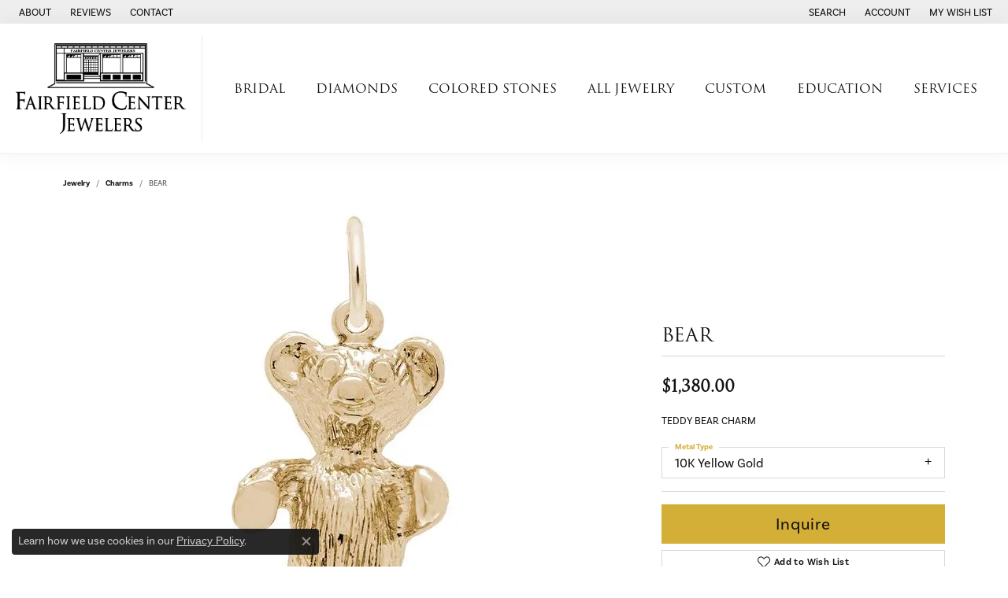

--- FILE ---
content_type: text/css
request_url: https://v6master-asics.shopfinejewelry.com/css/fragments/video-player.min.css?t=fairfieldcenterjewelers14481
body_size: -160
content:
.product-video-container{position:relative;background:transparent;display:flex;align-items:center;justify-content:center}.product-video-container video{width:100%;height:100%;background-color:transparent}.video-thumb{position:relative}.video-thumb::after{content:'▶';position:absolute;top:50%;left:50%;transform:translate(-50%,-50%);font-size:24px;color:white;background:rgba(0,0,0,0.7);border-radius:50%;width:40px;height:40px;display:flex;align-items:center;justify-content:center}